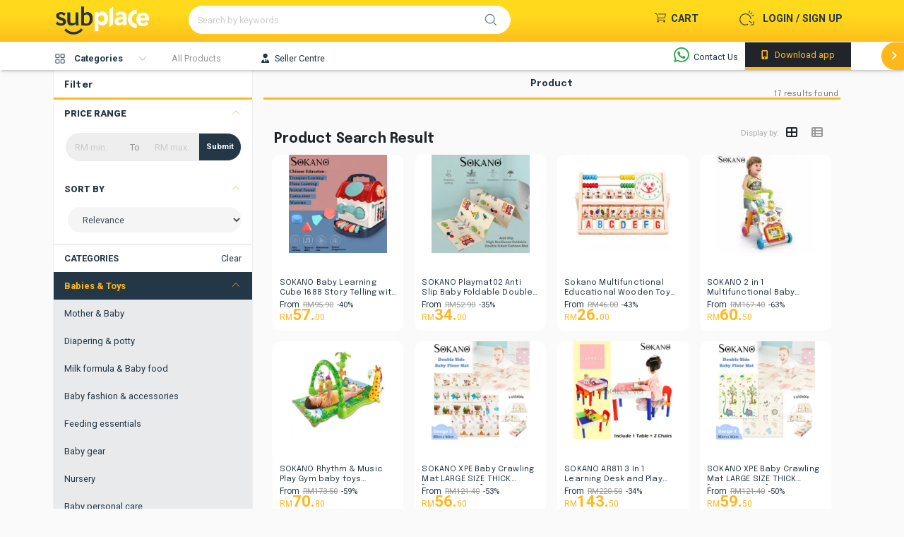

--- FILE ---
content_type: application/javascript
request_url: https://subplace.com/js/list.js
body_size: 7717
content:
function planLargeNew(result, need_style) {
    list = ``;
    const path_name = $(location).attr("pathname");

    var url_param = {};
    if (is_sso == true) {
        url_param["is_sso"] = 1;
        url_param["bp_homepage"] = bp_homepage;
    }

    if (path_name.includes("/retail/") == true) {
        var separate = path_name.split("/");

        url_param["retail"] = separate[2];
        url_param["retailer"] = selected_outlet;
    }

    url_param = decodeURIComponent($.param(url_param));

    $.each(result, function (key, data) {
        list += `
        <div class="col-md-2 col-sm-4 col-6">
            <a href="/plan/${data.url}${
            url_param.length != 0 ? `?${url_param}` : ""
        }">
                <div class="product-list">
                    <div class="pro-img" ${
                        need_style == true
                            ? `style="background-color: white;"`
                            : ``
                    }>
                        <img src="${data.image ?? "/img/no-img.png"}">`;

        if (
            typeof data.promotion != "undefined" &&
            data.promotion.length != 0
        ) {
            list += `
            <div class="offer-tag" style="font-weight: normal;">
                <div class="event-tag">${data.promotion[0].title}
                    <br>
                    <span>${data.promotion[0].subtitle}</span>
                </div>
            </div>`;
        }

        list += `
                    </div>
                    <div class="pro-info">
                        <div class="extra">`;

        if (data.restricted_age != null) {
            list += restrictedAge(`${data.restricted_age}`);
        }

        if ((data.is_non_halal ?? false) == true) {
            list += isNonHalal();
        }

        if ((data.is_charity ?? false) == true) {
            list += isCharity();
        }

        list += `
                        </div>
                        <div class="clearfix"></div>
                        <h2>`;

        if (typeof data.tag != null && data.tag != "") {
            $.each(data.tag, function (key, tag) {
                if (tag.title != "") {
                    list += `<span class="badge badge-product-tag">${tag.title}</span>`;
                }
            });
        }

        list += `
                            ${data.name}
                        </h2>
                        <p class="rrr discount">`;

        if ((data.price.original ?? 0) != 0) {
            list += `<span>${data.price.original.replaceAll(",", "")}</span>`;
        }

        if ((data.price.discount_percentage ?? 0) != 0) {
            list += `<span class="discount plan_discount"> -${data.price.discount_percentage}%</span>`;
        }

        list += `
                        </p>`;

        if (data.price.total == "0") {
            data.price.total = "0.00";
        }

        price = data.price.total.split(".");

        list += `
                        <p>
                            ${price[0]}.<span>${price[1]}</span>`;

        if (data.is_show_per_month == true) {
            list += `<span class="per plan_per"> / month</span>`;
        }

        list += `
                        </p>
                        <div class="read-more">
                            <img src="/img/icon/grey/read-more.png">
                        </div>
                        <div class="clearfix"></div>
                    </div>
                </div>
            </a>
        </div>`;
    });

    return list;
}

function planListNew(result, need_style) {
    list = ``;
    const path_name = $(location).attr("pathname");

    var url_param = {};
    if (is_sso == true) {
        url_param["is_sso"] = 1;
        url_param["bp_homepage"] = bp_homepage;
    }

    if (path_name.includes("/retail/") == true) {
        var separate = path_name.split("/");

        url_param["retail"] = separate[2];
        url_param["retailer"] = selected_outlet;
    }

    url_param = decodeURIComponent($.param(url_param));

    $.each(result, function (key, data) {
        list += `
        <div class="col-12">
            <div class="product-list bg-white pd-adjust">
                <div class="sub-list">
                    <div class="img">`;

        if (
            typeof data.promotion != "undefined" &&
            data.promotion.length != 0
        ) {
            list += `
                        <div class="offer-tag" style="font-weight: normal;">
                            <div class="event-tag">
                                ${$data.promotion[0].title} <br>
                                <span>${data.promotion[0].subtitle}</span>
                            </div>
                        </div>`;
        }

        list += `
                        <div class="pro-img">
                            <a href="/plan/${data.url}${
            url_param.length != 0 ? `?${url_param}` : ``
        }">
                                <img src="${data.image ?? "/img/no-img.png"}">
                            </a>
                        </div>
                    </div>
                    <div class="details">
                        <a href="/plan/${data.url}${
            url_param.length != 0 ? `?${url_param}` : ``
        }">
                            <p class="pro-ttl">`;

        if (typeof data.tag != null && data.tag != "") {
            $.each(data.tag, function (key, tag) {
                if (tag.title != "") {
                    list += `<span class="badge badge-product-tag">${tag.title}</span>`;
                }
            });
        }

        list += `
                                ${data.name}
                            </p>
                            <p>
                                <span class="tag-empty"></span>
                            </p>
                            <div class="extra" style="width: 120%">`;

        if (data.restricted_age != null) {
            list += restrictedAge(`${data.restricted_age}`);
        }

        if ((data.is_non_halal ?? false) == true) {
            list += isNonHalal();
        }

        if ((data.is_charity ?? false) == true) {
            list += isCharity();
        }

        list += `
                            </div>
                            <p>
                                <span class="tag-empty"> </span>
                            </p>
                            <div class="pro-info" style="height: 15px; padding: 0px 0px 0px 0px;">
                                <p class="rrr discount">`;

        if ((data.price.original ?? 0) != 0) {
            list += `<span>${data.price.original.replaceAll(",", "")}</span>`;
        }

        if ((data.price.discount_percentage ?? 0) != 0) {
            list += `<span class="discount"> -${data.price.discount_percentage}%</span>`;
        }

        list += `               
                                </p>
                            </div>`;

        if (data.price.total == "0") {
            data.price.total = "0.00";
        }

        price = data.price.total.split(".");

        list += `
                            <p class="pro-price">
                                ${price[0]}.<span>${price[1]}</span>`;

        if (data.is_show_per_month == true) {
            list += `<span class="per"> / month</span>`;
        }

        list += `           </p>
                        </a>
                    </div>
                </div>
            </div>
        </div>`;
    });

    return list;
}

function productLargeNew(result) {
    list = ``;
    const path_name = $(location).attr("pathname");

    var url_param = {};
    if (is_sso == true) {
        url_param["is_sso"] = 1;
        url_param["bp_homepage"] = bp_homepage;
    }

    if (path_name.includes("/retail/") == true) {
        var separate = path_name.split("/");

        url_param["retail"] = separate[2];
        url_param["retailer"] = selected_outlet;
    }

    url_param = decodeURIComponent($.param(url_param));

    $.each(result, function (key, data) {
        list += `
        <div class="col-md-2 col-sm-4 col-6">
        <a href="/${data.type.url != null ? data.type.url : "product"}/${
            data.url
        }${url_param.length != 0 ? `?${url_param}` : ``}">
        <div class="product-list">
        <div class="pro-img" style="background-color: white;">
        <img src="${data.image[0] ?? "/img/no-img.png"}">
        </div>
        <div class="pro-info">
        <div class="extra">`;

        if (data.restricted_age != null) {
            list += restrictedAge(`${data.restricted_age}`);
        }

        if ((data.is_non_halal ?? false) == true) {
            list += isNonHalal();
        }

        if ((data.is_charity ?? false) == true) {
            list += isCharity();
        }

        list += `</div>
        <div class="clearfix"></div>
        <h2>${data.name}</h2>
        <p class="rrr discount">
        <span class="discount">From</span>
        ${
            (data.subscription_fee.original ?? 0) != 0
                ? `<span style="font-size: 0.71rem">${data.subscription_fee.original}</span>`
                : ``
        }
        ${
            (data.subscription_fee.discount_percentage ?? 0) != 0
                ? `<span class="discount product_discount" style="font-size: 0.71rem"> -${data.subscription_fee.discount_percentage}%</span>`
                : ``
        }
        </p>`;

        if (data.subscription_fee.current == null) {
            data.subscription_fee.current = "0.00";
        }

        price = data.subscription_fee.current.split(".");

        list += `
        <p>${price[0]}.<span>${price[1]}</span></p>
        <div class="clearfix"></div>
        </div>
        </div>
        </a>
        </div>
        `;
    });

    return list;
}

function productListNew(result) {
    list = ``;
    const path_name = $(location).attr("pathname");

    var url_param = {};
    if (is_sso == true) {
        url_param["is_sso"] = 1;
        url_param["bp_homepage"] = bp_homepage;
    }

    if (path_name.includes("/retail/") == true) {
        var separate = path_name.split("/");

        url_param["retail"] = separate[2];
        url_param["retailer"] = selected_outlet;
    }

    url_param = decodeURIComponent($.param(url_param));

    $.each(result, function (key, data) {
        list += `
        <div class="col-12">
        <div class="product-list bg-white pd-adjust">
        <div class="sub-list">
        <div class="img">
        <div class="pro-img">
        <a href="/${data.type.url ?? "product"}${data.url}${
            url_param.length != 0 ? `?${url_param}` : ``
        }"><img src="${data.image[0] ?? "/img/no-img.png"}"></a>
        </div>
        </div>
        <div class="details">
        <a href="/${data.type.url ?? "product"}${data.url}${
            url_param.length != 0 ? `?${url_param}` : ``
        }">
        <p class="pro-ttl">${data.name}</p>
        <p><span class="tag-empty"></span></p>
        <div class="extra">`;

        if (data.restricted_age != null) {
            list += restrictedAge(`${data.restricted_age}`);
        }

        if ((data.is_non_halal ?? false) == true) {
            list += isNonHalal();
        }

        if ((data.is_charity ?? false) == true) {
            list += isCharity();
        }

        list += `</div>
        <p><span class="tag-empty"> </span></p>
        <div class="pro-info productClass" style="padding: 0px 0px 0px 0px;">
        <p class="rrr discount">
        <span class="discount">From</span>
        ${
            (data.subscription_fee.original ?? 0) != 0
                ? `<span style="font-size: 0.71rem">${data.subscription_fee.original}</span>`
                : ``
        }
        ${
            (data.subscription_fee.discount_percentage ?? 0) != 0
                ? `<span class="discount" style="font-size: 0.71rem"> -${data.subscription_fee.discount_percentage}%</span>`
                : ``
        }
        </p>
        </div>`;

        if (data.subscription_fee.current == null) {
            data.subscription_fee.current = "0.00";
        }

        price = data.subscription_fee.current.split(".");

        list += `
        <p class="pro-price">
        ${price[0]}.<span>${price[1]}</span>
        </p>
        </a>
        </div>
        </div>
        </div>
        </div>
        `;
    });

    return list;
}

function productList(data) {
    list = `
<div class="col-12">
<div class="product-list bg-white pd-adjust">
<div class="sub-list">
<div class="img">
<div class="pro-img">
<a href="/${data.type.url ?? "product"}${data.url}${
        is_sso == true ? `?is_sso=1&bp_homepage=${bp_homepage}` : ``
    }"><img src="${data.image[0] ?? "/img/no-img.png"}"></a>
</div>
</div>
<div class="details">
<a href="/${data.type.url ?? "product"}${data.url}${
        is_sso == true ? `?is_sso=1&bp_homepage=${bp_homepage}` : ``
    }">
<p class="pro-ttl">${data.name}</p>
<p><span class="tag-empty"></span></p>
<div class="extra">`;

    if (data.restricted_age != null) {
        list += restrictedAge(`${data.restricted_age}`);
    }

    if ((data.is_non_halal ?? false) == true) {
        list += isNonHalal();
    }

    if ((data.is_charity ?? false) == true) {
        list += isCharity();
    }

    list += `</div>
<p><span class="tag-empty"> </span></p>
<div class="pro-info productClass" style="padding: 0px 0px 0px 0px;">
<p class="rrr discount">
<span class="discount">From</span>
${
    (data.subscription_fee.original ?? 0) != 0
        ? `<span style="font-size: 0.71rem">${data.subscription_fee.original}</span>`
        : ``
}
${
    (data.subscription_fee.discount_percentage ?? 0) != 0
        ? `<span class="discount" style="font-size: 0.71rem"> -${data.subscription_fee.discount_percentage}%</span>`
        : ``
}
</p>
</div>`;

    if (data.subscription_fee.current == null) {
        data.subscription_fee.current = "0.00";
    }

    price = data.subscription_fee.current.split(".");

    list += `
<p class="pro-price">
${price[0]}.<span>${price[1]}</span>
</p>
</a>
</div>
</div>
</div>
</div>
`;

    return list;
}

function restrictedAge(restricted_age) {
    return `<span class="free-shipping txt-center"><b>${restricted_age}+</b></span>`;
}

function isNonHalal() {
    return '<span class="sub-promo">Non-Halal</span>';
}

function isCharity() {
    return '<span class="charity"> <i class="fas fa-heart"></i> Charity</span>';
}

function noResultFoundNew(object) {
    list = `
<div class="col-12 success-msg txt-center">
<div style="max-width:100px; width: 50%; margin: 10% auto 10px;">
<img src="${object.img}" style="width: 100%; ${
        object.need_style == true ? `opacity: 0.3;` : ``
    }">
</div>`;

    if (object.type == "") {
        list += `<p>${object.wording}</p>
<a href="${object.btn_link}" class="btn btn-black add-margin">${object.btn_wording}</a>`;
    } else {
        list += `<b style="text-transform: capitalize">No ${object.type} Found</b><br>`;
    }

    list += `</div>`;

    return list;
}

function endOfTheList() {
    return `
<div class="col-12">
<p class="small-text txt-center">End of the list</p>
</div>
`;
}

function displayBy1(is_style_active, icon) {
    return `
<a onclick="windowHistoryPushState('display', '${icon}')">
<p class="float-right grid-btn ${
        is_style_active == true ? `active` : ``
    }"><i class="fas fa-th-${icon}"></i></p>
</a>
`;
}

function displayBy2() {
    return '<p class="float-right" style="font-size: 0.7rem; line-height: 1.6rem; color: #aaa; margin-top: 12px">Display by :</p>';
}

/* cart list */
function getCartList(cart_type = null) {
    isLogin();

    var selected_items = new Array();
    var selected_brands = new Array();
    in_store_selected_brands = new Array(); //for checking

    if (cart_type != null) {
        selected_cart_type = cart_type;
        $("#btnSwitch").attr(
            "onclick",
            "getCartList('" +
                (cart_type == "Online" ? "In Store" : "Online") +
                "')"
        );

        $("#cartTitleH1").html(
            cart_type == "Online"
                ? 'My Cart<img src="/webroot/img/icon/black/cart.png" class="ml-1" style="width: 22px;">'
                : 'In-Store Cart<img src="/webroot/img/icon/black/shop.png" class="ml-1" style="width: 22px;">'
        );

        $("#cartTitleUl").html(
            cart_type == "Online" ? "My Cart" : "In-Store Cart"
        );

        if (cart_type == "Online") {
            $("#in-store-msg").hide();
        } else {
            $("#in-store-msg").show();
        }

        $(".page-title").show();

        $("input:checkbox").prop("checked", false);
    } else {
        $("input[name*='chkItem']:checked").each(function () {
            item_id = $(this).attr("id");

            selected_items.push($(this).val());

            if (selected_cart_type == "In Store") {
                www = $(this).attr("name");
                qqq = www.replace("chkItem", "");
                qqq = qqq.replace("[]", "");

                if ($.inArray(qqq, in_store_selected_brands) == -1) {
                    in_store_selected_brands.push(qqq);
                }
            }
        });

        $("input[name*='chkBrand']:checked").each(function () {
            selected_brands.push($(this).val());
        });
    }

    $.ajax({
        url:
            "/order/cart_get_list?cart_item=" +
            JSON.stringify(selected_items) +
            (is_sso == true ? "&is_sso=1" : "") +
            "&cart_type=" +
            selected_cart_type,
        beforeSend: function () {
            $("#loaderOverlayMain").show();
        },
        fail: function () {
            showSubDialogError();
            return false;
        },
        success: function (result) {
            if (
                result.status.code == 1 &&
                typeof result.cart != "undefined" &&
                result.cart != null
            ) {
                generateCartListHtml(result.cart);

                if (result.address.shipping != null) {
                    shipping_address_id = result.address.shipping.id;

                    $("#fullShipH1").html(result.address.shipping.contact_name);
                    $("#fullShipP").html(result.address.shipping.full_address);
                } else {
                    shipping_address_id = 0;
                }

                if (result.address.billing != null) {
                    billing_address_id = result.address.billing.id;

                    $("#fullBillH1").html(result.address.billing.contact_name);
                    $("#fullBillP").html(result.address.billing.full_address);
                } else {
                    billing_address_id = 0;
                }

                is_require_address = result.address.is_require_address;

                grand_total = parseFloat(
                    result.price.grand_total.replace(/,/g, "")
                );
                grand_total = grand_total.toFixed(2);
                grand_total = grand_total.split(".");

                $("#totalPayment").html(
                    grand_total[0] + "<span>" + grand_total[1] + "</span>"
                );

                $.each(selected_items, function (key, data) {
                    $(":checkbox[value=" + data + "]").prop("checked", true);
                });

                $.each(selected_brands, function (key, data) {
                    $("#chkBrand" + data).prop("checked", true);
                });

                $("#numSelected").html(selected_items.length);

                generateCartListSummary(result.price);

                $("[name='divCart']").show();
                $("#blankPage").hide();
            } else {
                $("[name='divCart']").hide();
                $("#blankPage").show();
            }

            return true;
        },
        complete: function () {
            $("#loaderOverlayMain").hide();
        },
    });
}

function generateCartListSummary(result) {
    list = `<div class="row" id="summaryContent">
		<div class="col-12">
		<h2>Summary <span></span></h2>
		</div>
		<div class="col-6 invoice-details">
		<p>All Plan Subtotal</p>
		</div>
		<div class="col-2 invoice-qty">
		<p></p>
		</div>`;

    subtotal = result.subtotal.split(".");

    list += `<div class="col-4 invoice-price text-right">
		<p>${subtotal[0]}<span>${subtotal[1]}</span></p>
		</div>`;

    if (result.promotion != "") {
        $.each(result.promotion, function (key, data) {
            list += `<div class="col-6 invoice-details">
		<p style="color: red;">${data.name}</p>
		</div>
		<div class="col-2 invoice-qty">
		<p></p>
		</div>`;

            discount_display_amount = data.discount_amount.split(".");

            list += `<div class="col-4 invoice-price discount text-right">
		<p>${discount_display_amount[0]}<span>${discount_display_amount[1]}</span> ${
                data.is_removable == true
                    ? `<span onclick="applyPromotion('', '', ${
                          data.store_id != null ? data.store_id : `''`
                      }, 'remove')"> 
                      <i class="fas fa-times-circle" style="color: var(--danger); font-size: 0.8rem; cursor: pointer;"></i>
                      </span>`
                    : ``
            }</p>
		</div>`;
        });
    }

    if (result.tax != "") {
        $.each(result.tax, function (key, data) {
            list += `<div class="col-6 invoice-details">
		<p>${data.description}</p>
		</div>
		<div class="col-2 invoice-qty">
		<p></p>
		</div>`;

            amount = data.amount.split(".");

            list += `<div class="col-4 invoice-price text-right">
		<p>${amount[0]}<span>${amount[1]}</span></p>
		</div>`;
        });
    }

    list += `</div>`;

    $("#checkoutSumModalContain").html(list);
}

/* cart list */
function generateCartListHtml(result) {
    list = "";

    $.each(result, function (key, data) {
        item = data.item;

        //just get can_purchase column
        can_purchase_list = item.map(function (row) {
            return row.can_purchase;
        });

        can_purchase_list = jQuery.unique(can_purchase_list);

        list += `<tr id="row${data.store.url}"`;

        if (can_purchase_list.length == 1 && can_purchase_list[0] == false) {
            list += ` class="disabled" style="background: white;"`;
        }

        list += `>
		<th colspan="`;

        if (can_purchase_list.length == 1 && can_purchase_list[0] == true) {
            list += `6`;
        } else {
            list += `5`;
        }

        list += `">
		<div class="custom-control custom-checkbox plan-details" name="storeDiv">
        <div>
		<input type="checkbox" class="custom-control-input" id="chkBrand${
            data.store.url
        }" ${
            can_purchase_list.length == 1 && can_purchase_list[0] == false
                ? `disabled`
                : `name="chkBrand${data.store.url}" onclick="chkBrand('${data.store.url}')" value="${data.store.url}"`
        }>
		<label for="chkBrand${
            data.store.url
        }" class="custom-control-label mr-1" style="width: fit-content; bottom: 0;">
		<h2 style="line-height: 1rem; padding-bottom: 0;">
		<a href="/brand/${data.store.url}${
            is_sso == true ? `?is_sso=1&bp_homepage=${bp_homepage ?? ""}` : ``
        }">${data.store.name}</a>
        </h2>
        </label>`;

        if (selected_cart_type == "In Store") {
            list += `<label style="background-color: red;color: white; border-radius: 10px; padding: 3px;">
            Expiry Date: xx/xx/xxxx xx:xx
            </label>`;
        }

        if (data.promotion != "") {
            list += `<label class="ml-1">
            <h2 style="line-height: 1rem; padding-bottom: 0; margin-top: 0;" name="h2StoreVoucher">`;

            $.each(data.promotion, function (key2, data2) {
                list += `<span class="sub-promo">${data2.name} | <font onclick="applyPromotion('', '', ${data.store.id}, 'remove')"><img src="../webroot/img/icon/red/signs_close_icon_square.png" width="14"></font></span>`;
            });

            list += `</h2>
                    </label>`;
        }

        list += `
        </div>
        <div style="position:absolute;right:0;" name="divUseVoucher">
        <a class="btn btn-sm btn-red" onclick="applyType('${data.store.url}', 'voucher', ${data.store.id})" data-toggle="modal"><img src="../webroot/img/icon/black/promo.png" width="18"> Use Voucher</a>
        </div>
		</div>
		</th>
		</tr>`;

        $.each(data.item, function (key2, data2) {
            list += `<tr id="row_${data2.id}" ${
                data2.can_purchase == false
                    ? `class="disabled" style="background: white;"`
                    : ``
            }>
		<td width="120" valign="top">
		<div class="plan-review">
		<div class="plan-img">
		<div class="custom-control custom-checkbox">
		<input type="checkbox" class="custom-control-input" ${
            data2.can_purchase == false ? `disabled` : ``
        } onclick="chkItem('${data.store.url}')" value="${
                data2.id
            }" name="chkItem${data.store.url}[]" id="chkItem${
                data.store.url
            }_${key2}" style="width: 10px; height: 10px;">
		<label class="custom-control-label" for="chkItem${
            data.store.url
        }_${key2}"></label>
		</div>
		<div class="pro-img">
		<a href="/plan/${data2.url}${
                is_sso == true
                    ? `?is_sso=1&bp_homepage=${bp_homepage ?? ""}`
                    : ``
            }">
		<img src="${data2.image}">
		</a>
		</div>
		</div>
		</div>
		</td>
		<td>`;

            if (data2.can_purchase == false) {
                list += `<p class="highlight">${data2.can_purchase_message}</p>`;
            }

            list += `<div class="ttl">
		<a href="/plan/${data2.url}${
                is_sso == true
                    ? `?is_sso=1&bp_homepage=${bp_homepage ?? ""}`
                    : ``
            }">
		<p>`;

            tagList = typeof data2.tag != "undefined" ? data2.tag : [];

            if (tagList != "") {
                $.each(tagList, function (key, tag) {
                    if (tag.title != "") {
                        list += `<span class="badge badge-product-tag mr-1">${tag.title}</span>`;
                    }
                });
            }

            list += `${data2.name}</p>
		</a>
		</div>`;

            if (
                data2.plan.upfront.promotion != "" &&
                data2.plan.can_apply == true
            ) {
                $.each(data2.plan.upfront.promotion, function (key3, data3) {
                    list += `<p style="margin-top: 10px; margin-bottom: 5px">
		<span class="sub-promo">${data3.name} | <font onclick="applyPromotion('', '', ${data.store.id}, 'remove')"><img src="../webroot/img/icon/red/signs_close_icon_square.png" width="14"></font></span>
		</p>`;
                });
            }

            if (typeof data2.variation.name != "undefined") {
                list += `<a ${
                    data2.can_edit == true
                        ? `href="/plan/${data2.url}?cart_item_id=${data2.id}${
                              is_sso == true
                                  ? `&is_sso=1&bp_homepage=${bp_homepage ?? ""}`
                                  : ``
                          }"`
                        : ``
                }>
                <div class="sign fas" style="width: 100%;">
                <p style="max-width: 100%; height: auto; font-size: .75rem; color: #999; margin-top: 10px; line-height: 1rem; padding: 3px;background: #eee; border-top-left-radius: 3px; border-bottom-left-radius: 3px;">${
                    data2.variation.name
                }</p>
                </div>
                </a>`;
            }

            list += `<div class="item-price">
            		<p name="price${data.store.url}_${key2}">RM ${data2.price}</p>`;

            if (data2.plan.subscription_fee != null) {
                list += `<p style="padding-left: 10px;">
    				<button class="btn btn-black" onclick="viewSubscriptionFee('${encodeURI(
                        JSON.stringify(data2.plan.subscription_fee)
                    )}')">View</button>
    				</p>`;
            } else {
                list += `<p style="font-weight: 300; color: black; font-size: .7rem; padding-left: 10px;">N/A</p>`;
            }

            list += `<div class="input-group" style="max-width: 100px">
    				<div class="input-group-prepend">
    				<span class="input-group-text">
    				<a class="btn-minus" ${
                        data2.can_purchase == true
                            ? `onclick="minusQty(${data2.id})"`
                            : ``
                    }><i class="subicon subicon-minus"></i></a>
    				</span>
    				</div>
    				<input type="number" class="form-control" min="1" id="numMobile${
                        data2.id
                    }" value="${data2.quantity}" ${
                data2.can_purchase == true
                    ? `onchange="checkQty(${data2.id})"`
                    : `disabled`
            }>
    				<div class="input-group-append">
    				<span class="input-group-text">
    				<a class="btn-plus" ${
                        data2.can_purchase == true
                            ? `onclick="addQty(${data2.id})"`
                            : ``
                    }><i class="subicon subicon-plus"></i></a>
    				</span>
    				</div>
    				</div>
    				</div>
    				<div class="clearfix"></div>
    				<p class="float-left" style="font-size: 0.7rem; line-height: 25px">
    				<a ${
                        data2.can_edit == true
                            ? `href="/plan/${data2.url}?cart_item_id=${
                                  data2.id
                              }${
                                  is_sso == true
                                      ? `&is_sso=1&bp_homepage=${
                                            bp_homepage ?? ""
                                        }`
                                      : ``
                              }"`
                            : ``
                    } style="margin-right: 10px"><img src="../webroot/img/icon/grey/edit.png" width="18" style="margin-right: 4px" alt="edit" title="delete"> Edit</a>
    				<a href="javascript:void(0);" onclick="isConfirmDelete(${
                        data2.id
                    })" style="margin-right: 10px"><img src="../webroot/img/icon/grey/delete@2x.png" width="18" style="margin-right: 4px" alt="delete" title="delete"> Delete</a>`;

            if (data2.self_pickup != null) {
                list += `<a href="javascript:void(0);" onclick="viewSelfPickupAddress('${data2.self_pickup[0].address}')"><img src="../webroot/img/icon/grey/delivery@2x.png" width="18" style="margin-right: 4px" alt="pickup" title="pickup"> Self Pickup</a>`;
            }

            list += `</p>
    						</td>
    						<td class="quanity">
    						<div class="input-group" style="max-width: 120px">
    						<div class="input-group-prepend">
    						<span class="input-group-text">
    						<a class="btn-minus" ${
                                data2.can_purchase == true
                                    ? `onclick="minusQty(${data2.id})"`
                                    : ``
                            }><i class="subicon subicon-minus"></i></a>
    						</span>
    						</div>
    						<input type="number" class="form-control" min="1" id="numPc${
                                data2.id
                            }" value="${data2.quantity}" ${
                data2.can_purchase == true
                    ? `onchange="checkQty(${data2.id})"`
                    : ``
            }>
    						<div class="input-group-append">
    						<span class="input-group-text">
    						<a class="btn-plus" ${
                                data2.can_purchase == true
                                    ? `onclick="addQty(${data2.id})"`
                                    : ``
                            } ><i class="subicon subicon-plus"></i></a>
    						</span>
    						</div>
    						</div>
    						</td>
    						<td class="single text-center">
							<p>`;

            if (data2.plan.subscription_fee != null) {
                list += `<button class="btn btn-black btn-rounded hhelo" onclick="viewSubscriptionFee('${encodeURI(
                    JSON.stringify(data2.plan.subscription_fee)
                )}')">View List</button>`;
            } else {
                list += `N/A`;
            }

            list += `</p>
							</td>
							<td class="total">`;

            if (data2.can_purchase == true) {
                list += `<input type="hidden" id="hidPrice${data.store.url}_${key2}" name=hidPrice value="${data2.price}">`;
            }

            list += `<p class="price" ${
                data2.can_purchase == true
                    ? `name="price${data.store.url}_${key2}"`
                    : ``
            }>RM ${data2.price}</p>
							</td>
							</tr>`;
        });
    });

    $("#cartContent").html(list);
}

function generatePromoListHtml(result) {
    result = $.parseJSON(result);
    list = `<div class="col-12 info pop-center">
		<h2 class="ttl">Promotion Code</h2>
		</div>`;

    /* if promotion code is not empty */
    if (result.code.length != "") {
        $.each(result.code, function (key, data) {
            list += `<div class="col-md-6 info-campaign">
		<div class="promo voucher code">
		<div class="icon"><img src="/webroot/img/icon/red/promo.png"></div>
		<div class="copy">
		<h2>${data.name}</h2>
		<p>${data.description ?? ``}</p>
		<input type="radio" class="custom-control-input" id="procode-${
            data.code
        }" style="float: right; opacity: 0;" `;

            if (typeof data.status != "undefined" && data.status == "AC") {
                list += `checked`;
            } else {
                list += `onclick="applyPromotion('${data.code}', null, '', 'apply')"`;
            }

            list += `>
		<label class="custom-control-label" for="procode-${data.code}" style="float: right; bottom: 12px;"></label>
		<div class="my-code">
		<p class="pcode">${data.code}</p>
		</div>
		</div>
		<div class="clearfix"></div>
		</div>
		</div>`;
        });
    }

    /* if promotion voucher is not empty */
    if (result.voucher != "") {
        list += `<div class="col-12 info pop-center">
		<h2 class="ttl">Promotion Voucher</h2>
		</div>`;

        $.each(result.voucher, function (key, data) {
            list += `<div class="col-md-6 info-campaign">
		<div class="promo voucher code">
		<div class="icon"><img src="/webroot/img/icon/red/promo.png"></div>
		<div class="copy">
		<h2>${data.name}</h2>
		<p>${data.description}</p>
		<input type="radio" class="custom-control-input" id="procode-${data.code} style="float: right; opacity: 0;" `;

            if (typeof data.status != "undefined" && data.status == "AC") {
                list += `checked`;
            } else {
                list += `onclick="applyPromotion('${data.code}', null, '', 'apply')"`;
            }

            list += `>
		<label class="custom-control-label" for="procode-${data.code}" style="float: right;"></label>
		<div class="my-code">
		<p class="pcode">${data.code}</p>
		</div>
		</div>
		<div class="clearfix"></div>
		</div>
		</div>`;
        });

        list += `<div class="col-md-6 info"></div>`;
    }

    $("#discountList").html(list);
}

function generateVoucherListHtml(result, store_id) {
    result = $.parseJSON(result);

    $("#subDialogButtonPrimary").removeAttr("onclick");

    list = `<div class="col-12 info pop-center">
		<h2 class="ttl">Vouchers <span style="float: none; font-weight: normal; font-size: 0.8em; color: #999">You can only pick 1 voucher</span></h2>
		</div>`;

    $.each(result, function (key, data) {
        list += `<div class="col-md-6 info-campaign">`;

        switch (data.voucher_status) {
            /* Coming soon */
            case "UP":
                chop = ` comingsoon`;
                date = `Starts At: ${data.claim_date}`;
                link = `<a>`;
                buttons = ``;
                break;

            /* Can claim */
            case "CC":
                chop = "";
                date = `Valid Till: ${data.valid_to}`;
                link = `<a href="/voucher/voucher_detail?id=${
                    data.voucher_id
                }&module=${data.module}&code=${data.voucher_code ?? ``}${
                    is_sso == true
                        ? `&is_sso=1&bp_homepage=${bp_homepage ?? ``}`
                        : ``
                }" target="_blank">`;
                buttons = `<a class="btn" onclick="claim(${data.voucher_id}, ${
                    data.voucher_code != null
                        ? `'${data.voucher_code}'`
                        : `null`
                }, '${data.module}')">Collect</a>
			<a href="/voucher/voucher_detail?id=${data.voucher_id}&module=${
                    data.module
                }&code=${data.voucher_code ?? ``}${
                    is_sso == true
                        ? `&is_sso=1&bp_homepage=${bp_homepage ?? ``}`
                        : ``
                }" target="_blank" style="font-size: 0.55em; position: absolute; bottom: 3%; right: 20%;">
			<u>T&C</u>
			</a>`;
                break;

            /* Claimed */
            case "CM":
                chop = ` collect`;
                date = `Start At: ${data.valid_from}`;
                link = `<a onclick="showSubDialog({title: 'Voucher',content: 'Voucher application starts soon',button: {close: true}});">`;
                buttons = ``;
                break;

            /* Can apply */
            case "CA":
                chop = "";
                date = `Valid Till: ${data.valid_to}`;
                link = `<a href="/voucher/voucher_detail?id=${
                    data.voucher_id
                }&module=${data.module}&code=${data.voucher_code ?? ``}${
                    is_sso == true
                        ? `&is_sso=1&bp_homepage=${bp_homepage ?? ``}`
                        : ``
                }" target="_blank">`;
                buttons = `<input type="radio" id="voucher-${
                    data.id
                }" class="custom-control-input" style="opacity: 0;" onclick="applyPromotion(${
                    data.voucher_code != null ? "${data.voucher_code}" : null
                }, ${data.id}, ${store_id}, 'apply')">
			<label class="custom-control-label" for="voucher-${
                data.id
            }" style="top:30%; left:70%;"></label>
			<a href="/voucher/voucher_detail?id=${data.voucher_id}&module=${
                    data.module
                }&code=${data.voucher_code ?? ``}${
                    is_sso == true
                        ? `&is_sso=1&bp_homepage=${bp_homepage ?? ``}`
                        : ``
                }" target="_blank" style="font-size: 0.55em; position: absolute; bottom: 3%; right: 20%;">
			<u>T&C</u>
			</a>`;
                break;

            /* Applied */
            case "AC":
                chop = "";
                date = `Valid Till: ${data.valid_to}`;
                link = `<a href="/voucher/voucher_detail?id=${
                    data.voucher_id
                }&module=${data.module}&code=${data.voucher_code ?? ``}${
                    is_sso == true
                        ? `&is_sso=1&bp_homepage=${bp_homepage ?? ""}`
                        : ""
                }" target="_blank">`;
                buttons = `<input type="radio" id="voucher-${
                    data.id
                } " class="custom-control-input" style="opacity: 0;" checked>
			<label class="custom-control-label" for="voucher-${
                data.id
            }" style="top:30%; left:70%;"></label>
			<a href="/voucher/voucher_detail?id=${data.voucher_id}&module=${
                    data.module
                }&code=${data.voucher_code ?? ""}${
                    is_sso == true
                        ? `&is_sso=1&bp_homepage=${bp_homepage ?? ""}`
                        : ""
                }" target="_blank" style="font-size: 0.55em; position: absolute; bottom: 3%; right: 20%;">
			<u>T&C</u>
			</a>`;
                break;

            /* Ran Out */
            case "RA":
                chop = " ranout";
                date = `Valid Till: ${data.valid_to}`;
                link = `<a href="/voucher/voucher_detail?id=${
                    data.voucher_id
                }&module=${data.module}&code=${data.voucher_code ?? ""}${
                    is_sso == true
                        ? `&is_sso=1&bp_homepage=${bp_homepage ?? ""}`
                        : ``
                }" target="_blank">`;
                buttons = `<a href="/voucher/voucher_detail?id=${
                    data.voucher_id
                }&module=${data.module}&code=${data.voucher_code ?? ""}${
                    is_sso == true
                        ? `&is_sso=1&bp_homepage=${bp_homepage ?? ""}`
                        : ``
                }" target="_blank" style="font-size: 0.55em; position: absolute; bottom: 3%; right: 20%;">
			<u>T&C</u>
			</a>`;
                break;
        }

        list += `<div class="promo voucher ${
            data.discount_content_code == "SD" ? `bp` : ``
        }${chop}" id="voucher_${data.voucher_id}">
		${link}
		<div class="icon"><img src="${
            data.store != null ? data.store.logo_url : `/img/icon/red/promo.png`
        }"></div>
		</a>
		<div class="copy">
		${link}
		<h2 ${data.discount_content_code == "SD" ? 'style="color: #243746"' : ""}>${
            data.title
        }</h2>
		<p>${data.name}</p>
		<p>${data.description}</p>
		<p>${date}</p>
		</a>
		</div>
		<div class="chop" style="position: relative;">${buttons}</div>
		<div class="clearfix"></div>
		</div>
		</div>`;
    });

    $("#discountList").html(list);
}

function planItemContainer(data)
{
    let html = '';

    html += `<div class="col-md-2 col-sm-4 col-6">
                <a href="/plan/${data.url}">
                    <div class="product-list">
                        <div class="pro-img">
                            <img src="${data.image ?? "/img/no-img.png"}">
                            ${
                                (data?.promotion && Object.keys(data.promotion).length !== 0) ?
                                 `<div class="offer-tag" style="font-weight: normal;">
                                        <div class="event-tag">${data?.promotion[0]?.title}
                                            <br>
                                            <span>${data?.promotion[0]?.subtitle}</span>
                                        </div>
                                    </div>` 
                                : ''
                            }
                        </div>
                        <div class="pro-info">
                            <div class="extra">
                                ${data?.restricted_age ? restrictedAge(`${data.restricted_age}`) : ''}
                                ${data?.is_non_halal ? isNonHalal() : ''}
                                ${data?.is_charity ? isCharity() : ''}
                            </div>
                            <div class="clearfix"></div>
                            <h2>
                                ${data?.tag ? planTagName(data?.tag) : ''}${data.name}
                            </h2>
                            <p class="rrr discount">
                                ${!isEmpty(data?.price?.original) ? `<span>` + data?.price?.original?.replaceAll(",", "") + `</span>` : ''}
                                ${!isEmpty(data?.price?.discount_percentage) ? `<span class="discount plan_discount"> -${data?.price?.discount_percentage}%</span>` : ''}
                            </p>
                            <p>${displayPrice(data?.price?.total)}${data?.is_show_per_month ? `<span class="per plan_per"> / month</span>` : ''}</p>
                            <div class="read-more">
                                <img src="/img/icon/grey/read-more.png">
                            </div>
                            <div class="clearfix"></div>
                        </div>
                    </div>
                </a>
            </div>`    

    return html;
}

function productItemContainer(data)
{
    let html = '';

    html += `<div class="col-md-2 col-sm-4 col-6">
                <a href="/product/${data.url}">
                    <div class="product-list">
                        <div class="pro-img">
                            <img src="${data.image ?? "/img/no-img.png"}">
                        </div>
                        <div class="pro-info">
                            <div class="extra">
                                ${data?.restricted_age ? restrictedAge(`${data.restricted_age}`) : ''}
                                ${data?.is_non_halal ? isNonHalal() : ''}
                                ${data?.is_charity ? isCharity() : ''}
                            </div>
                            <div class="clearfix"></div>
                            <h2>
                                ${data.name}
                            </h2>
                            <p class="rrr discount">
                                <span class="discount">From</span>
                                ${!isEmpty(data?.subscription_fee?.original) ? `<span style="font-size: 0.71rem">` + data?.subscription_fee?.original + `</span>` : ''}
                                ${!isEmpty(data?.subscription_fee?.discount_percentage) ? `<span class="discount product_discount" style="font-size: 0.71rem"> -${data?.subscription_fee?.discount_percentage}%</span>` : ''}
                            </p>
                            <p>${displayPrice(data?.subscription_fee?.current)}</p>
                            <div class="read-more">
                                <img src="/img/icon/grey/read-more.png">
                            </div>
                            <div class="clearfix"></div>
                        </div>
                    </div>
                </a>
            </div>`    

    return html;
}

function planTagName(tag)
{
    let html = '';
    $.each(tag, function (key,row){
        html += `<span class="badge badge-product-tag">${row.title}</span>`;
    })

    return html;
}

function displayPrice(price) {
    
    price = price.toString().split(".");
    return price[0] + `.<span>` + price[1] +`</span>`
}

function sliderContainer(content)
{
    return `<div id="otherListDetail1" class="carousel brands-list slide carousel-multi-item" data-interval="false" data-touch="true" data-ride="carousel">
                <div class="controls-top">
                    <a class="btn-floating left" href="#otherListDetail1" data-slide="prev">
                        <i class="fa fa-chevron-left"></i>
                    </a>
                    <a class="btn-floating right" href="#otherListDetail1" data-slide="next">
                        <i class="fa fa-chevron-right"></i>
                    </a>
                </div>
                <div class="carousel-inner" role="listbox">
                    ${content}						
                </div>
            </div>`
}


--- FILE ---
content_type: application/javascript
request_url: https://subplace.com/webroot/js/mymain.js
body_size: 3105
content:
$(".dropdown-toggle").dropdown();

$(document).ready(function () {
    var height = $(".catergory-list").height();
    $(".catergory-list-sub").height(height);
    $(".catergory-list-sub-lvl2").height(height);

    $("[name=sidebarCollapse]").on("click", function () {
        // open or close navbar
        $("[name=sidebarCollapse]").toggleClass("is-active");
        $("#sidebar").toggleClass("active");
        $("#content").toggleClass("active");
        // close dropdowns
        $(".collapse.in").toggleClass("in");
        // and also adjust aria-expanded attributes we use for the open/closed arrows
        // in our CSS
        $("a[aria-expanded=true]").attr("aria-expanded", "false");
    });
    $("#closeCollapse").on("click", function () {
        // open or close navbar
        $("[name=sidebarCollapse]").toggleClass("is-active");
        $("#sidebar").toggleClass("active");
        $("#content").toggleClass("active");
        // close dropdowns
        $(".collapse.in").toggleClass("in");
        // and also adjust aria-expanded attributes we use for the open/closed arrows
        // in our CSS
        $("a[aria-expanded=true]").attr("aria-expanded", "false");
    });
});
$(".js-range-slider").ionRangeSlider({
    type: "double",
    min: 0,
    max: 1000,
    from: 200,
    to: 500,
    grid: false,
    hide_min_max: false,
    hide_from_to: false,
});
$("[id^=cat]").hover(function (event) {
    if (event.type == "mouseenter") {
        $("." + this.id).addClass("drop");
        $(this).addClass("hover");
    } else {
        $("." + this.id).removeClass("drop");
        $(this).removeClass("hover");
    }
});
$("[id^=sub]").hover(function (event) {
    if (event.type == "mouseenter") {
        $(this).addClass("drop");
        $("." + this.id).addClass("hover");
    } else {
        $(this).removeClass("drop");
        $("." + this.id).removeClass("hover");
    }
});
$("[id^=last]").hover(function (event) {
    if (event.type == "mouseenter") {
        $(this).addClass("hover");
        $("." + this.id).addClass("drop");
    } else {
        $(this).removeClass("hover");
        $("." + this.id).removeClass("drop");
    }
});
$("[id^=lvl3]").hover(function (event) {
    if (event.type == "mouseenter") {
        $(this).addClass("drop");
        $("." + this.id).addClass("hover");
    } else {
        $(this).removeClass("drop");
        $("." + this.id).removeClass("hover");
    }
});

$(document).ready(function () {
    $('a[href*="#download"]').click(function () {
        $($(this).attr("href")).effect("highlight", {}, 2500);
    });

    var itemsMainDiv = ".MultiCarousel";
    var itemsDiv = ".MultiCarousel-inner";
    var itemWidth = "";

    $(".leftLst, .rightLst").click(function () {
        var condition = $(this).hasClass("leftLst");
        if (condition) click(0, this);
        else click(1, this);
    });

    ResCarouselSize();

    $(window).resize(function () {
        ResCarouselSize();
    });

    //this function define the size of the items
    function ResCarouselSize() {
        var incno = 0;
        var dataItems = "data-items";
        var itemClass = ".item";
        var id = 0;
        var btnParentSb = "";
        var itemsSplit = "";
        var sampwidth = $(itemsMainDiv).width();
        var bodyWidth = $("body").width();
        $(itemsDiv).each(function () {
            id = id + 1;
            var itemNumbers = $(this).find(itemClass).length;
            btnParentSb = $(this).parent().attr(dataItems);
            itemsSplit = btnParentSb.split(",");
            $(this)
                .parent()
                .attr("id", "MultiCarousel" + id);

            if (bodyWidth >= 1300) {
                incno = itemsSplit[2];
                itemWidth = sampwidth / incno;
            } else if (bodyWidth >= 1000) {
                incno = itemsSplit[2];
                itemWidth = sampwidth / incno;
            } else if (bodyWidth >= 768) {
                incno = itemsSplit[1];
                itemWidth = sampwidth / incno;
            } else {
                incno = itemsSplit[0];
                incno = itemsSplit[1];
                itemWidth = sampwidth / incno;
            }
            $(this).css({
                transform: "translateX(0px)",
                width: itemWidth * itemNumbers,
            });
            $(this)
                .find(itemClass)
                .each(function () {
                    $(this).outerWidth(itemWidth);
                });

            $(".leftLst").addClass("over");
            $(".rightLst").removeClass("over");
        });
    }

    //this function used to move the items
    function ResCarousel(e, el, s) {
        var leftBtn = ".leftLst";
        var rightBtn = ".rightLst";
        var translateXval = "";
        var divStyle = $(el + " " + itemsDiv).css("transform");
        var values = divStyle.match(/-?[\d\.]+/g);
        var xds = Math.abs(values[4]);
        if (e == 0) {
            translateXval = parseInt(xds) - parseInt(itemWidth * s);
            $(el + " " + rightBtn).removeClass("over");

            if (translateXval <= itemWidth / 2) {
                translateXval = 0;
                $(el + " " + leftBtn).addClass("over");
            }
        } else if (e == 1) {
            var itemsCondition = $(el).find(itemsDiv).width() - $(el).width();
            translateXval = parseInt(xds) + parseInt(itemWidth * s);
            $(el + " " + leftBtn).removeClass("over");

            if (translateXval >= itemsCondition - itemWidth / 2) {
                translateXval = itemsCondition;
                $(el + " " + rightBtn).addClass("over");
            }
        }
        $(el + " " + itemsDiv).css(
            "transform",
            "translateX(" + -translateXval + "px)"
        );
    }

    //It is used to get some elements from btn
    function click(ell, ee) {
        var Parent = "#" + $(ee).parent().attr("id");
        var slide = $(Parent).attr("data-slide");
        ResCarousel(ell, Parent, slide);
    }
});
function myFunctionHd() {
    var x = document.getElementById("myCAT");

    if (x.style.display === "none") {
        x.style.display = "block";
    } else {
        x.style.display = "none";
    }
}
$("#myCAT").mouseleave(function () {
    if (this.style.display === "none") {
        this.style.display = "block";
    } else {
        this.style.display = "none";
    }
    return false;
});

// Get the header
var header = document.getElementById("myHeader");

if (header != null) {
    window.onscroll = function () {
        myFunction();
    };

    // Get the offset position of the navbar
    var sticky = header.offsetTop;

    // Add the sticky class to the header when you reach its scroll position. Remove "sticky" when you leave the scroll position
    function myFunction() {
        if (window.pageYOffset > 0) {
            header.classList.add("sticky");
        } else {
            header.classList.remove("sticky");
        }
    }
}

// duration of scroll animation
var scrollDuration = 300;
// paddles
var leftPaddle = document.getElementsByClassName("left-paddle");
var rightPaddle = document.getElementsByClassName("right-paddle");
// get items dimensions
var itemsLength = $(".item").length;
var itemSize = $(".item").outerWidth(true);
// get some relevant size for the paddle triggering point
var paddleMargin = 20;

// get wrapper width
var getMenuWrapperSize = function () {
    return $(".menu-wrapper").outerWidth();
};
var menuWrapperSize = getMenuWrapperSize();
// the wrapper is responsive
$(window).on("resize", function () {
    menuWrapperSize = getMenuWrapperSize();
});
// size of the visible part of the menu is equal as the wrapper size
var menuVisibleSize = menuWrapperSize;

// get total width of all menu items
var getMenuSize = function () {
    return itemsLength * itemSize;
};
var menuSize = getMenuSize();
// get how much of menu is invisible
var menuInvisibleSize = menuSize - menuWrapperSize;

// get how much have we scrolled to the left
var getMenuPosition = function () {
    return $(".menu").scrollLeft();
};

// finally, what happens when we are actually scrolling the menu
$(".menu").on("scroll", function () {
    // get how much of menu is invisible
    menuInvisibleSize = menuSize - menuWrapperSize;
    // get how much have we scrolled so far
    var menuPosition = getMenuPosition();

    var menuEndOffset = menuInvisibleSize - paddleMargin;

    // show & hide the paddles
    // depending on scroll position
    if (menuPosition <= paddleMargin) {
        $(leftPaddle).addClass("hidden");
        $(rightPaddle).removeClass("hidden");
    } else if (menuPosition < menuEndOffset) {
        // show both paddles in the middle
        $(leftPaddle).removeClass("hidden");
        $(rightPaddle).removeClass("hidden");
    } else if (menuPosition >= menuEndOffset) {
        $(leftPaddle).removeClass("hidden");
        $(rightPaddle).addClass("hidden");
    }
});

var scrollAmount = 0;

// scroll to left
$(rightPaddle).on("click", function () {
    $(".menu").animate({ scrollLeft: (scrollAmount += 100) }, scrollDuration);
});

// scroll to right
$(leftPaddle).on("click", function () {
    $(".menu").animate({ scrollLeft: (scrollAmount -= 100) }, scrollDuration);
});

// $(document).ready(function(){
//         $("#myModal").modal('show');
//     });

$(document).ready(function () {
    $('[data-toggle="popover"]').popover({
        html: true,
        content: function () {
            return $("#popover-content").html();
        },
    });
});

$(".select2").select2();

function searchByKeyword() {
    if ($("#item").val()) {
        window.stop();
        $("#searchKeyword").submit();
    }
}

function stopProcessing() {
    try {
        window.stop();
    } catch (exception) {
        document.execCommand("Stop");
    }

    try {
        featurePlan.abort();
        newlyAdded.abort();
        topSubscribe.abort();
    } catch (exception) {
        document.execCommand("Stop");
    }
}


--- FILE ---
content_type: application/javascript
request_url: https://subplace.com/js/class.js
body_size: 1514
content:
class listing {
    constructor(object) {
        this.id = object.id;
        this.div_id = object.div_id;
        this.button_id = object.button_id;
        this.is_search = object.is_search ?? false;
        this.type = object.type ?? "plan";
        this.display_by = object.display_by ?? "large";
        this.need_display_by = object.need_display_by ?? false;
        this.icon = object.icon;
        this.title = object.title;
        this.need_see_more = object.need_see_more;
        this.data = object.data;
        this.need_result_found = object.need_result_found ?? false;
    }

    container() {
        if (this.is_search == false) {
            $(`#${this.id}`).html(planProductSectionNew(this));
        } else {
            $(`#${this.id}`).html(searchPlanProductSectionNew(this));
        }

        const object = this;

        if (this.need_see_more == true) {
            $(`#${this.button_id}`).on("click", function () {
                viewMore(object);
            });
        } else {
            viewMore(object);
        }

        function viewMore(object) {
            var current_page = parseInt(
                object.button_id ? $(`#${object.button_id}`).val() : 1
            );

            var clone = $(`#${object.div_id}`).clone();
            clone.attr("id", `${object.type}Temp`);

            object.data.current_page = current_page;

            $.ajax({
                url: `/${object.type == "plan" ? "plan" : "product"}/get_list`,
                method: "GET",
                data: object.data,
                beforeSend: function () {
                    $(`#${object.button_id}`).html(
                        '<i class="fas fa-spinner fa-pulse fa-spin" ></i>&nbsp;Loading'
                    );
                },
                error: function (request, status, error) {
                    return false;
                },
                success: function (result) {
                    var replace_with = "";

                    if (
                        result.status.code == 1 &&
                        typeof result.resultSet != "undefined" &&
                        result.resultSet.length != 0
                    ) {
                        if (
                            (object.is_search == true ||
                                object.need_display_by == true) &&
                            current_page == 1
                        ) {
                            replace_with += displayBy({
                                view_type: "devices-view",
                                display_by: object.display_by,
                            });
                        }

                        if (object.type != "plan") {
                            if (object.display_by == "large") {
                                replace_with += productLargeNew(
                                    result.resultSet
                                );
                            } else {
                                replace_with += productListNew(
                                    result.resultSet
                                );
                            }
                        } else {
                            if (object.display_by == "large") {
                                replace_with += planLargeNew(result.resultSet);
                            } else {
                                replace_with += planListNew(result.resultSet);
                            }
                        }

                        if ((object.need_result_found ?? false) == true) {
                            $(`[name=${object.type}ResultFound]`).html(
                                `${result.list.total_item}  results found`
                            );
                            $(`[name=${object.type}ResultFound]`).css(
                                "display",
                                "inline"
                            );
                        }

                        if (
                            result.list.current_page == result.list.total_page
                        ) {
                            replace_with += `
                                                <div class="col-12">
                                                    <p class="small-text txt-center">End of the list</p>
                                                </div>
                                `;

                            $(`#${object.button_id}`).hide();
                        }

                        const path_name = $(location).attr("pathname");

                        if (path_name.includes("retail") == true) {
                            $(`#${object.id}`).show();
                        }

                        $(`#${object.div_id}`).after(clone);
                        $(`#${object.div_id}`).replaceWith(replace_with);
                        clone.attr("id", `${object.div_id}`);
                        $(`#${object.button_id}`).val(current_page + 1);
                        $(`#${object.button_id}`).html("See More");
                    } else {
                        if (object.is_search == false) {
                            $(`#${object.id}`).hide();
                        } else {
                            if ((object.need_result_found ?? false) == true) {
                                $(`[name=${object.type}ResultFound]`).css(
                                    "display",
                                    "none"
                                );
                            }

                            $(`#${object.id}`).html(
                                noResultFoundNew({
                                    wording: "",
                                    btn_wording: "",
                                    btn_link: "",
                                    img: "/webroot/img/icon/ani/error.png",
                                    type: object.type,
                                    need_style: false,
                                })
                            );
                        }
                    }

                    return true;
                },
            });
        }
    }
}


--- FILE ---
content_type: application/javascript
request_url: https://subplace.com/js/templates.js
body_size: 1058
content:
function planProductSectionNew(object) {
    display = `
    <div class="col-12">
        <h2>
            <span class="${object.icon}"></span>
            ${object.title}`;

    if (object.need_display_by == true) {
        display += displayBy({
            view_type: "desktop-view",
            display_by: object.display_by,
        });
    }

    display += `
        </h2>
    </div>
    <div id="${object.div_id}"></div>`;

    if (object.need_see_more == true) {
        display += button(object.button_id);
    }

    return display;
}

function button(button_id) {
    return `
    <div class="col-12 add-margin">
        <p style="text-align: center">
            <button class="btn btn-red btn-fix-width plan_product_view_more" id="${button_id}" value="1">
                See More
            </button>
        </p>
    </div>`;
}

function displayBy(object) {
    if (object.view_type == "desktop-view") {
        display = `<div class="product-filter desktop-view">`;
    } else {
        display = `<div class="col-12 devices-view" style="margin-top: -10px;">`;
    }

    display += `
        <a name="displayByLinkList">
            <p class="float-right grid-btn${
                object.display_by == "list" ? " active" : ""
            }">
                <i class="fas fa-th-list"></i>
            </p>
        </a>
        <a name="displayByLinkLarge">
            <p class="float-right grid-btn${
                object.display_by == "large" ? " active" : ""
            }">
                <i class="fas fa-th-large"></i>
            </p>
        </a>
        <p class="float-right" style="font-size: 0.7rem; line-height: 1.6rem; color: #aaa; margin-top: 12px;">Display by:</p>
    </div>`;

    return display;
}

function searchPlanProductSectionNew(object) {
    const path_name = $(location).attr("pathname");

    display = `
    <div class="page-title" style="padding-top: 15px;" id="${object.type}PageTitleDiv">`;

    if (path_name.includes("/search") == true) {
        display += `
        <button type="button" id="sidebarCollapse" name="sidebarCollapse" class="btn devices-view fil" style="float: right">
            <i class="fas icon-filter"></i>
            Filter
        </button>`;
    }

    display += `<h1>
            ${object.title}`;

    if (path_name.includes("/search") == false) {
        display += `<span name="${object.type}ResultFound"></span>`;
    }

    display += `</h1>`;

    display += `
        <div class="clearfix add-margin10"></div>
        <div class="row product" id="${object.type}RowProductDiv">
            <div class="col-12 devices-view" style="margin-top: -10px;" id="${object.type}DevicesDisplayBy"></div>
            <div id="${object.div_id}"></div>
        </div>`;

    display += displayBy({
        view_type: "desktop-view",
        display_by: object.display_by,
    });

    if (object.need_see_more == true) {
        display += button(object.button_id);
    }

    display += `
    </div>`;

    return display;
}


--- FILE ---
content_type: image/svg+xml
request_url: https://subplace.com/webroot/img/icon/grey/caret.svg
body_size: 226
content:
<svg id="Layer_1" data-name="Layer 1" xmlns="http://www.w3.org/2000/svg" viewBox="0 0 31.01 57.94"><defs><style>.cls-1{fill:none;stroke:#999;stroke-linecap:round;stroke-linejoin:round;stroke-width:5px;}</style></defs><title>caret</title><polyline class="cls-1" points="28.51 2.5 2.5 29.14 28.51 55.44"/></svg>

--- FILE ---
content_type: image/svg+xml
request_url: https://subplace.com/webroot/img/icon/red/caret.svg
body_size: 229
content:
<svg id="Layer_1" data-name="Layer 1" xmlns="http://www.w3.org/2000/svg" viewBox="0 0 31.01 57.94"><defs><style>.cls-1{fill:none;stroke:#FFB81C;stroke-linecap:round;stroke-linejoin:round;stroke-width:5px;}</style></defs><title>caret</title><polyline class="cls-1" points="28.51 2.5 2.5 29.14 28.51 55.44"/></svg>